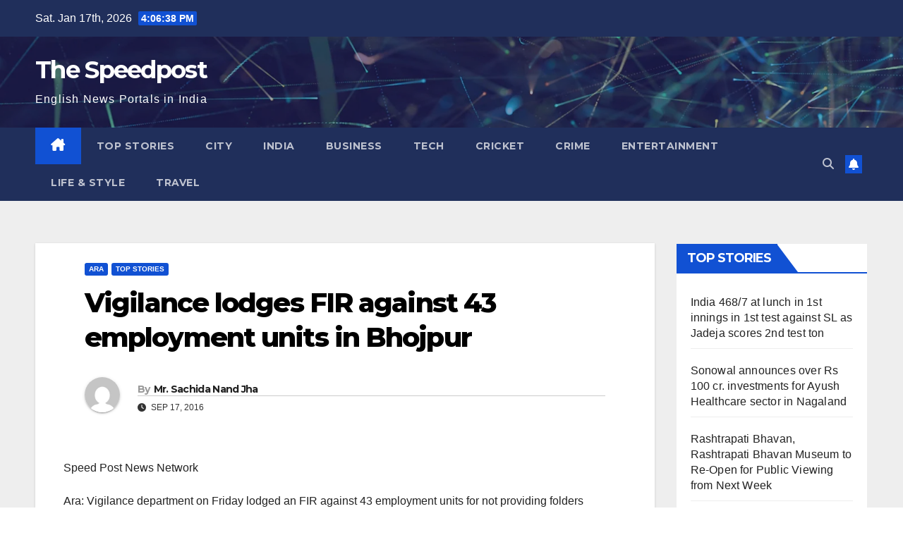

--- FILE ---
content_type: text/html; charset=UTF-8
request_url: https://thespeedpost.com/vigilance-ldges-fir-against-43-employment-units-in-bhojpur/
body_size: 16299
content:
<!DOCTYPE html>
<html lang="en-US">
<head>
<meta charset="UTF-8">
<meta name="viewport" content="width=device-width, initial-scale=1">
<link rel="profile" href="http://gmpg.org/xfn/11">
<title>Vigilance lodges FIR against 43 employment units in Bhojpur &#8211; The Speedpost</title>
<meta name='robots' content='max-image-preview:large' />
<link rel='dns-prefetch' href='//fonts.googleapis.com' />
<link rel="alternate" type="application/rss+xml" title="The Speedpost &raquo; Feed" href="https://thespeedpost.com/feed/" />
<link rel="alternate" type="application/rss+xml" title="The Speedpost &raquo; Comments Feed" href="https://thespeedpost.com/comments/feed/" />
<link rel="alternate" type="application/rss+xml" title="The Speedpost &raquo; Vigilance lodges FIR against 43 employment units in Bhojpur Comments Feed" href="https://thespeedpost.com/vigilance-ldges-fir-against-43-employment-units-in-bhojpur/feed/" />
<script>
window._wpemojiSettings = {"baseUrl":"https:\/\/s.w.org\/images\/core\/emoji\/15.0.3\/72x72\/","ext":".png","svgUrl":"https:\/\/s.w.org\/images\/core\/emoji\/15.0.3\/svg\/","svgExt":".svg","source":{"concatemoji":"https:\/\/thespeedpost.com\/wp-includes\/js\/wp-emoji-release.min.js?ver=6.6.4"}};
/*! This file is auto-generated */
!function(i,n){var o,s,e;function c(e){try{var t={supportTests:e,timestamp:(new Date).valueOf()};sessionStorage.setItem(o,JSON.stringify(t))}catch(e){}}function p(e,t,n){e.clearRect(0,0,e.canvas.width,e.canvas.height),e.fillText(t,0,0);var t=new Uint32Array(e.getImageData(0,0,e.canvas.width,e.canvas.height).data),r=(e.clearRect(0,0,e.canvas.width,e.canvas.height),e.fillText(n,0,0),new Uint32Array(e.getImageData(0,0,e.canvas.width,e.canvas.height).data));return t.every(function(e,t){return e===r[t]})}function u(e,t,n){switch(t){case"flag":return n(e,"\ud83c\udff3\ufe0f\u200d\u26a7\ufe0f","\ud83c\udff3\ufe0f\u200b\u26a7\ufe0f")?!1:!n(e,"\ud83c\uddfa\ud83c\uddf3","\ud83c\uddfa\u200b\ud83c\uddf3")&&!n(e,"\ud83c\udff4\udb40\udc67\udb40\udc62\udb40\udc65\udb40\udc6e\udb40\udc67\udb40\udc7f","\ud83c\udff4\u200b\udb40\udc67\u200b\udb40\udc62\u200b\udb40\udc65\u200b\udb40\udc6e\u200b\udb40\udc67\u200b\udb40\udc7f");case"emoji":return!n(e,"\ud83d\udc26\u200d\u2b1b","\ud83d\udc26\u200b\u2b1b")}return!1}function f(e,t,n){var r="undefined"!=typeof WorkerGlobalScope&&self instanceof WorkerGlobalScope?new OffscreenCanvas(300,150):i.createElement("canvas"),a=r.getContext("2d",{willReadFrequently:!0}),o=(a.textBaseline="top",a.font="600 32px Arial",{});return e.forEach(function(e){o[e]=t(a,e,n)}),o}function t(e){var t=i.createElement("script");t.src=e,t.defer=!0,i.head.appendChild(t)}"undefined"!=typeof Promise&&(o="wpEmojiSettingsSupports",s=["flag","emoji"],n.supports={everything:!0,everythingExceptFlag:!0},e=new Promise(function(e){i.addEventListener("DOMContentLoaded",e,{once:!0})}),new Promise(function(t){var n=function(){try{var e=JSON.parse(sessionStorage.getItem(o));if("object"==typeof e&&"number"==typeof e.timestamp&&(new Date).valueOf()<e.timestamp+604800&&"object"==typeof e.supportTests)return e.supportTests}catch(e){}return null}();if(!n){if("undefined"!=typeof Worker&&"undefined"!=typeof OffscreenCanvas&&"undefined"!=typeof URL&&URL.createObjectURL&&"undefined"!=typeof Blob)try{var e="postMessage("+f.toString()+"("+[JSON.stringify(s),u.toString(),p.toString()].join(",")+"));",r=new Blob([e],{type:"text/javascript"}),a=new Worker(URL.createObjectURL(r),{name:"wpTestEmojiSupports"});return void(a.onmessage=function(e){c(n=e.data),a.terminate(),t(n)})}catch(e){}c(n=f(s,u,p))}t(n)}).then(function(e){for(var t in e)n.supports[t]=e[t],n.supports.everything=n.supports.everything&&n.supports[t],"flag"!==t&&(n.supports.everythingExceptFlag=n.supports.everythingExceptFlag&&n.supports[t]);n.supports.everythingExceptFlag=n.supports.everythingExceptFlag&&!n.supports.flag,n.DOMReady=!1,n.readyCallback=function(){n.DOMReady=!0}}).then(function(){return e}).then(function(){var e;n.supports.everything||(n.readyCallback(),(e=n.source||{}).concatemoji?t(e.concatemoji):e.wpemoji&&e.twemoji&&(t(e.twemoji),t(e.wpemoji)))}))}((window,document),window._wpemojiSettings);
</script>
<style id='wp-emoji-styles-inline-css'>

	img.wp-smiley, img.emoji {
		display: inline !important;
		border: none !important;
		box-shadow: none !important;
		height: 1em !important;
		width: 1em !important;
		margin: 0 0.07em !important;
		vertical-align: -0.1em !important;
		background: none !important;
		padding: 0 !important;
	}
</style>
<link rel='stylesheet' id='wp-block-library-css' href='https://thespeedpost.com/wp-includes/css/dist/block-library/style.min.css?ver=6.6.4' media='all' />
<style id='classic-theme-styles-inline-css'>
/*! This file is auto-generated */
.wp-block-button__link{color:#fff;background-color:#32373c;border-radius:9999px;box-shadow:none;text-decoration:none;padding:calc(.667em + 2px) calc(1.333em + 2px);font-size:1.125em}.wp-block-file__button{background:#32373c;color:#fff;text-decoration:none}
</style>
<style id='global-styles-inline-css'>
:root{--wp--preset--aspect-ratio--square: 1;--wp--preset--aspect-ratio--4-3: 4/3;--wp--preset--aspect-ratio--3-4: 3/4;--wp--preset--aspect-ratio--3-2: 3/2;--wp--preset--aspect-ratio--2-3: 2/3;--wp--preset--aspect-ratio--16-9: 16/9;--wp--preset--aspect-ratio--9-16: 9/16;--wp--preset--color--black: #000000;--wp--preset--color--cyan-bluish-gray: #abb8c3;--wp--preset--color--white: #ffffff;--wp--preset--color--pale-pink: #f78da7;--wp--preset--color--vivid-red: #cf2e2e;--wp--preset--color--luminous-vivid-orange: #ff6900;--wp--preset--color--luminous-vivid-amber: #fcb900;--wp--preset--color--light-green-cyan: #7bdcb5;--wp--preset--color--vivid-green-cyan: #00d084;--wp--preset--color--pale-cyan-blue: #8ed1fc;--wp--preset--color--vivid-cyan-blue: #0693e3;--wp--preset--color--vivid-purple: #9b51e0;--wp--preset--gradient--vivid-cyan-blue-to-vivid-purple: linear-gradient(135deg,rgba(6,147,227,1) 0%,rgb(155,81,224) 100%);--wp--preset--gradient--light-green-cyan-to-vivid-green-cyan: linear-gradient(135deg,rgb(122,220,180) 0%,rgb(0,208,130) 100%);--wp--preset--gradient--luminous-vivid-amber-to-luminous-vivid-orange: linear-gradient(135deg,rgba(252,185,0,1) 0%,rgba(255,105,0,1) 100%);--wp--preset--gradient--luminous-vivid-orange-to-vivid-red: linear-gradient(135deg,rgba(255,105,0,1) 0%,rgb(207,46,46) 100%);--wp--preset--gradient--very-light-gray-to-cyan-bluish-gray: linear-gradient(135deg,rgb(238,238,238) 0%,rgb(169,184,195) 100%);--wp--preset--gradient--cool-to-warm-spectrum: linear-gradient(135deg,rgb(74,234,220) 0%,rgb(151,120,209) 20%,rgb(207,42,186) 40%,rgb(238,44,130) 60%,rgb(251,105,98) 80%,rgb(254,248,76) 100%);--wp--preset--gradient--blush-light-purple: linear-gradient(135deg,rgb(255,206,236) 0%,rgb(152,150,240) 100%);--wp--preset--gradient--blush-bordeaux: linear-gradient(135deg,rgb(254,205,165) 0%,rgb(254,45,45) 50%,rgb(107,0,62) 100%);--wp--preset--gradient--luminous-dusk: linear-gradient(135deg,rgb(255,203,112) 0%,rgb(199,81,192) 50%,rgb(65,88,208) 100%);--wp--preset--gradient--pale-ocean: linear-gradient(135deg,rgb(255,245,203) 0%,rgb(182,227,212) 50%,rgb(51,167,181) 100%);--wp--preset--gradient--electric-grass: linear-gradient(135deg,rgb(202,248,128) 0%,rgb(113,206,126) 100%);--wp--preset--gradient--midnight: linear-gradient(135deg,rgb(2,3,129) 0%,rgb(40,116,252) 100%);--wp--preset--font-size--small: 13px;--wp--preset--font-size--medium: 20px;--wp--preset--font-size--large: 36px;--wp--preset--font-size--x-large: 42px;--wp--preset--spacing--20: 0.44rem;--wp--preset--spacing--30: 0.67rem;--wp--preset--spacing--40: 1rem;--wp--preset--spacing--50: 1.5rem;--wp--preset--spacing--60: 2.25rem;--wp--preset--spacing--70: 3.38rem;--wp--preset--spacing--80: 5.06rem;--wp--preset--shadow--natural: 6px 6px 9px rgba(0, 0, 0, 0.2);--wp--preset--shadow--deep: 12px 12px 50px rgba(0, 0, 0, 0.4);--wp--preset--shadow--sharp: 6px 6px 0px rgba(0, 0, 0, 0.2);--wp--preset--shadow--outlined: 6px 6px 0px -3px rgba(255, 255, 255, 1), 6px 6px rgba(0, 0, 0, 1);--wp--preset--shadow--crisp: 6px 6px 0px rgba(0, 0, 0, 1);}:where(.is-layout-flex){gap: 0.5em;}:where(.is-layout-grid){gap: 0.5em;}body .is-layout-flex{display: flex;}.is-layout-flex{flex-wrap: wrap;align-items: center;}.is-layout-flex > :is(*, div){margin: 0;}body .is-layout-grid{display: grid;}.is-layout-grid > :is(*, div){margin: 0;}:where(.wp-block-columns.is-layout-flex){gap: 2em;}:where(.wp-block-columns.is-layout-grid){gap: 2em;}:where(.wp-block-post-template.is-layout-flex){gap: 1.25em;}:where(.wp-block-post-template.is-layout-grid){gap: 1.25em;}.has-black-color{color: var(--wp--preset--color--black) !important;}.has-cyan-bluish-gray-color{color: var(--wp--preset--color--cyan-bluish-gray) !important;}.has-white-color{color: var(--wp--preset--color--white) !important;}.has-pale-pink-color{color: var(--wp--preset--color--pale-pink) !important;}.has-vivid-red-color{color: var(--wp--preset--color--vivid-red) !important;}.has-luminous-vivid-orange-color{color: var(--wp--preset--color--luminous-vivid-orange) !important;}.has-luminous-vivid-amber-color{color: var(--wp--preset--color--luminous-vivid-amber) !important;}.has-light-green-cyan-color{color: var(--wp--preset--color--light-green-cyan) !important;}.has-vivid-green-cyan-color{color: var(--wp--preset--color--vivid-green-cyan) !important;}.has-pale-cyan-blue-color{color: var(--wp--preset--color--pale-cyan-blue) !important;}.has-vivid-cyan-blue-color{color: var(--wp--preset--color--vivid-cyan-blue) !important;}.has-vivid-purple-color{color: var(--wp--preset--color--vivid-purple) !important;}.has-black-background-color{background-color: var(--wp--preset--color--black) !important;}.has-cyan-bluish-gray-background-color{background-color: var(--wp--preset--color--cyan-bluish-gray) !important;}.has-white-background-color{background-color: var(--wp--preset--color--white) !important;}.has-pale-pink-background-color{background-color: var(--wp--preset--color--pale-pink) !important;}.has-vivid-red-background-color{background-color: var(--wp--preset--color--vivid-red) !important;}.has-luminous-vivid-orange-background-color{background-color: var(--wp--preset--color--luminous-vivid-orange) !important;}.has-luminous-vivid-amber-background-color{background-color: var(--wp--preset--color--luminous-vivid-amber) !important;}.has-light-green-cyan-background-color{background-color: var(--wp--preset--color--light-green-cyan) !important;}.has-vivid-green-cyan-background-color{background-color: var(--wp--preset--color--vivid-green-cyan) !important;}.has-pale-cyan-blue-background-color{background-color: var(--wp--preset--color--pale-cyan-blue) !important;}.has-vivid-cyan-blue-background-color{background-color: var(--wp--preset--color--vivid-cyan-blue) !important;}.has-vivid-purple-background-color{background-color: var(--wp--preset--color--vivid-purple) !important;}.has-black-border-color{border-color: var(--wp--preset--color--black) !important;}.has-cyan-bluish-gray-border-color{border-color: var(--wp--preset--color--cyan-bluish-gray) !important;}.has-white-border-color{border-color: var(--wp--preset--color--white) !important;}.has-pale-pink-border-color{border-color: var(--wp--preset--color--pale-pink) !important;}.has-vivid-red-border-color{border-color: var(--wp--preset--color--vivid-red) !important;}.has-luminous-vivid-orange-border-color{border-color: var(--wp--preset--color--luminous-vivid-orange) !important;}.has-luminous-vivid-amber-border-color{border-color: var(--wp--preset--color--luminous-vivid-amber) !important;}.has-light-green-cyan-border-color{border-color: var(--wp--preset--color--light-green-cyan) !important;}.has-vivid-green-cyan-border-color{border-color: var(--wp--preset--color--vivid-green-cyan) !important;}.has-pale-cyan-blue-border-color{border-color: var(--wp--preset--color--pale-cyan-blue) !important;}.has-vivid-cyan-blue-border-color{border-color: var(--wp--preset--color--vivid-cyan-blue) !important;}.has-vivid-purple-border-color{border-color: var(--wp--preset--color--vivid-purple) !important;}.has-vivid-cyan-blue-to-vivid-purple-gradient-background{background: var(--wp--preset--gradient--vivid-cyan-blue-to-vivid-purple) !important;}.has-light-green-cyan-to-vivid-green-cyan-gradient-background{background: var(--wp--preset--gradient--light-green-cyan-to-vivid-green-cyan) !important;}.has-luminous-vivid-amber-to-luminous-vivid-orange-gradient-background{background: var(--wp--preset--gradient--luminous-vivid-amber-to-luminous-vivid-orange) !important;}.has-luminous-vivid-orange-to-vivid-red-gradient-background{background: var(--wp--preset--gradient--luminous-vivid-orange-to-vivid-red) !important;}.has-very-light-gray-to-cyan-bluish-gray-gradient-background{background: var(--wp--preset--gradient--very-light-gray-to-cyan-bluish-gray) !important;}.has-cool-to-warm-spectrum-gradient-background{background: var(--wp--preset--gradient--cool-to-warm-spectrum) !important;}.has-blush-light-purple-gradient-background{background: var(--wp--preset--gradient--blush-light-purple) !important;}.has-blush-bordeaux-gradient-background{background: var(--wp--preset--gradient--blush-bordeaux) !important;}.has-luminous-dusk-gradient-background{background: var(--wp--preset--gradient--luminous-dusk) !important;}.has-pale-ocean-gradient-background{background: var(--wp--preset--gradient--pale-ocean) !important;}.has-electric-grass-gradient-background{background: var(--wp--preset--gradient--electric-grass) !important;}.has-midnight-gradient-background{background: var(--wp--preset--gradient--midnight) !important;}.has-small-font-size{font-size: var(--wp--preset--font-size--small) !important;}.has-medium-font-size{font-size: var(--wp--preset--font-size--medium) !important;}.has-large-font-size{font-size: var(--wp--preset--font-size--large) !important;}.has-x-large-font-size{font-size: var(--wp--preset--font-size--x-large) !important;}
:where(.wp-block-post-template.is-layout-flex){gap: 1.25em;}:where(.wp-block-post-template.is-layout-grid){gap: 1.25em;}
:where(.wp-block-columns.is-layout-flex){gap: 2em;}:where(.wp-block-columns.is-layout-grid){gap: 2em;}
:root :where(.wp-block-pullquote){font-size: 1.5em;line-height: 1.6;}
</style>
<link rel='stylesheet' id='newsup-fonts-css' href='//fonts.googleapis.com/css?family=Montserrat%3A400%2C500%2C700%2C800%7CWork%2BSans%3A300%2C400%2C500%2C600%2C700%2C800%2C900%26display%3Dswap&#038;subset=latin%2Clatin-ext' media='all' />
<link rel='stylesheet' id='bootstrap-css' href='https://thespeedpost.com/wp-content/themes/newsup/css/bootstrap.css?ver=6.6.4' media='all' />
<link rel='stylesheet' id='newsup-style-css' href='https://thespeedpost.com/wp-content/themes/newsup/style.css?ver=6.6.4' media='all' />
<link rel='stylesheet' id='newsup-default-css' href='https://thespeedpost.com/wp-content/themes/newsup/css/colors/default.css?ver=6.6.4' media='all' />
<link rel='stylesheet' id='font-awesome-5-all-css' href='https://thespeedpost.com/wp-content/themes/newsup/css/font-awesome/css/all.min.css?ver=6.6.4' media='all' />
<link rel='stylesheet' id='font-awesome-4-shim-css' href='https://thespeedpost.com/wp-content/themes/newsup/css/font-awesome/css/v4-shims.min.css?ver=6.6.4' media='all' />
<link rel='stylesheet' id='owl-carousel-css' href='https://thespeedpost.com/wp-content/themes/newsup/css/owl.carousel.css?ver=6.6.4' media='all' />
<link rel='stylesheet' id='smartmenus-css' href='https://thespeedpost.com/wp-content/themes/newsup/css/jquery.smartmenus.bootstrap.css?ver=6.6.4' media='all' />
<link rel='stylesheet' id='newsup-custom-css-css' href='https://thespeedpost.com/wp-content/themes/newsup/inc/ansar/customize/css/customizer.css?ver=1.0' media='all' />
<script src="https://thespeedpost.com/wp-includes/js/jquery/jquery.min.js?ver=3.7.1" id="jquery-core-js"></script>
<script src="https://thespeedpost.com/wp-includes/js/jquery/jquery-migrate.min.js?ver=3.4.1" id="jquery-migrate-js"></script>
<script src="https://thespeedpost.com/wp-content/themes/newsup/js/navigation.js?ver=6.6.4" id="newsup-navigation-js"></script>
<script src="https://thespeedpost.com/wp-content/themes/newsup/js/bootstrap.js?ver=6.6.4" id="bootstrap-js"></script>
<script src="https://thespeedpost.com/wp-content/themes/newsup/js/owl.carousel.min.js?ver=6.6.4" id="owl-carousel-min-js"></script>
<script src="https://thespeedpost.com/wp-content/themes/newsup/js/jquery.smartmenus.js?ver=6.6.4" id="smartmenus-js-js"></script>
<script src="https://thespeedpost.com/wp-content/themes/newsup/js/jquery.smartmenus.bootstrap.js?ver=6.6.4" id="bootstrap-smartmenus-js-js"></script>
<script src="https://thespeedpost.com/wp-content/themes/newsup/js/jquery.marquee.js?ver=6.6.4" id="newsup-marquee-js-js"></script>
<script src="https://thespeedpost.com/wp-content/themes/newsup/js/main.js?ver=6.6.4" id="newsup-main-js-js"></script>
<link rel="https://api.w.org/" href="https://thespeedpost.com/wp-json/" /><link rel="alternate" title="JSON" type="application/json" href="https://thespeedpost.com/wp-json/wp/v2/posts/5164" /><link rel="EditURI" type="application/rsd+xml" title="RSD" href="https://thespeedpost.com/xmlrpc.php?rsd" />
<meta name="generator" content="WordPress 6.6.4" />
<link rel="canonical" href="https://thespeedpost.com/vigilance-ldges-fir-against-43-employment-units-in-bhojpur/" />
<link rel='shortlink' href='https://thespeedpost.com/?p=5164' />
<link rel="alternate" title="oEmbed (JSON)" type="application/json+oembed" href="https://thespeedpost.com/wp-json/oembed/1.0/embed?url=https%3A%2F%2Fthespeedpost.com%2Fvigilance-ldges-fir-against-43-employment-units-in-bhojpur%2F" />
<link rel="alternate" title="oEmbed (XML)" type="text/xml+oembed" href="https://thespeedpost.com/wp-json/oembed/1.0/embed?url=https%3A%2F%2Fthespeedpost.com%2Fvigilance-ldges-fir-against-43-employment-units-in-bhojpur%2F&#038;format=xml" />
<link rel="pingback" href="https://thespeedpost.com/xmlrpc.php"><style type="text/css" id="custom-background-css">
    .wrapper { background-color: #eee; }
</style>
    <style type="text/css">
            body .site-title a,
        body .site-description {
            color: #fff;
        }

        .site-branding-text .site-title a {
                font-size: px;
            }

            @media only screen and (max-width: 640px) {
                .site-branding-text .site-title a {
                    font-size: 40px;

                }
            }

            @media only screen and (max-width: 375px) {
                .site-branding-text .site-title a {
                    font-size: 32px;

                }
            }

        </style>
    </head>
<body class="post-template-default single single-post postid-5164 single-format-standard wp-embed-responsive ta-hide-date-author-in-list" >
<div id="page" class="site">
<a class="skip-link screen-reader-text" href="#content">
Skip to content</a>
  <div class="wrapper" id="custom-background-css">
    <header class="mg-headwidget">
      <!--==================== TOP BAR ====================-->
      <div class="mg-head-detail hidden-xs">
    <div class="container-fluid">
        <div class="row align-items-center">
                        <div class="col-md-6 col-xs-12">
                <ul class="info-left">
                            <li>Sat. Jan 17th, 2026             <span  id="time" class="time"></span>
                    
        </li>
                    </ul>
            </div>
                        <div class="col-md-6 col-xs-12">
                <ul class="mg-social info-right">
                    
                                                                                                                         
                                    </ul>
            </div>
                    </div>
    </div>
</div>
      <div class="clearfix"></div>

      
      <div class="mg-nav-widget-area-back" style='background-image: url("https://thespeedpost.com/wp-content/themes/newsup/images/head-back.jpg" );'>
                <div class="overlay">
          <div class="inner"  style="background-color:rgba(32,47,91,0.4);" > 
              <div class="container-fluid">
                  <div class="mg-nav-widget-area">
                    <div class="row align-items-center">
                      <div class="col-md-3 text-center-xs">
                        <div class="navbar-header">
                          <div class="site-logo">
                                                      </div>
                          <div class="site-branding-text ">
                                                            <p class="site-title"> <a href="https://thespeedpost.com/" rel="home">The Speedpost</a></p>
                                                            <p class="site-description">English News Portals in India</p>
                          </div>    
                        </div>
                      </div>
                                          </div>
                  </div>
              </div>
          </div>
        </div>
      </div>
    <div class="mg-menu-full">
      <nav class="navbar navbar-expand-lg navbar-wp">
        <div class="container-fluid">
          <!-- Right nav -->
                    <div class="m-header align-items-center">
                                                <a class="mobilehomebtn" href="https://thespeedpost.com"><span class="fa-solid fa-house-chimney"></span></a>
                        <!-- navbar-toggle -->
                        <button class="navbar-toggler mx-auto" type="button" data-toggle="collapse" data-target="#navbar-wp" aria-controls="navbarSupportedContent" aria-expanded="false" aria-label="Toggle navigation">
                          <span class="burger">
                            <span class="burger-line"></span>
                            <span class="burger-line"></span>
                            <span class="burger-line"></span>
                          </span>
                        </button>
                        <!-- /navbar-toggle -->
                                                <div class="dropdown show mg-search-box pr-2">
                            <a class="dropdown-toggle msearch ml-auto" href="#" role="button" id="dropdownMenuLink" data-toggle="dropdown" aria-haspopup="true" aria-expanded="false">
                               <i class="fas fa-search"></i>
                            </a> 
                            <div class="dropdown-menu searchinner" aria-labelledby="dropdownMenuLink">
                                <form role="search" method="get" id="searchform" action="https://thespeedpost.com/">
  <div class="input-group">
    <input type="search" class="form-control" placeholder="Search" value="" name="s" />
    <span class="input-group-btn btn-default">
    <button type="submit" class="btn"> <i class="fas fa-search"></i> </button>
    </span> </div>
</form>                            </div>
                        </div>
                                              <a href="#"  target="_blank"   class="btn-bell btn-theme mx-2"><i class="fa fa-bell"></i></a>
                                            
                    </div>
                    <!-- /Right nav -->
         
          
                  <div class="collapse navbar-collapse" id="navbar-wp">
                    <div class="d-md-block">
                      <ul id="menu-top-menu" class="nav navbar-nav mr-auto "><li class="active home"><a class="homebtn" href="https://thespeedpost.com"><span class='fa-solid fa-house-chimney'></span></a></li><li id="menu-item-165" class="menu-item menu-item-type-taxonomy menu-item-object-category current-post-ancestor current-menu-parent current-post-parent menu-item-165"><a class="nav-link" title="Top Stories" href="https://thespeedpost.com/category/top-stories/">Top Stories</a></li>
<li id="menu-item-90996" class="menu-item menu-item-type-custom menu-item-object-custom menu-item-90996"><a class="nav-link" title="City" href="#">City</a></li>
<li id="menu-item-90997" class="menu-item menu-item-type-custom menu-item-object-custom menu-item-90997"><a class="nav-link" title="India" href="#">India</a></li>
<li id="menu-item-90991" class="menu-item menu-item-type-taxonomy menu-item-object-category menu-item-90991"><a class="nav-link" title="Business" href="https://thespeedpost.com/category/business/">Business</a></li>
<li id="menu-item-90992" class="menu-item menu-item-type-custom menu-item-object-custom menu-item-90992"><a class="nav-link" title="Tech" href="#">Tech</a></li>
<li id="menu-item-90993" class="menu-item menu-item-type-custom menu-item-object-custom menu-item-home menu-item-90993"><a class="nav-link" title="Cricket" href="https://thespeedpost.com/">Cricket</a></li>
<li id="menu-item-217" class="menu-item menu-item-type-taxonomy menu-item-object-category menu-item-217"><a class="nav-link" title="Crime" href="https://thespeedpost.com/category/crime/">Crime</a></li>
<li id="menu-item-91001" class="menu-item menu-item-type-taxonomy menu-item-object-category menu-item-91001"><a class="nav-link" title="Entertainment" href="https://thespeedpost.com/category/entertainment/">Entertainment</a></li>
<li id="menu-item-91002" class="menu-item menu-item-type-taxonomy menu-item-object-category menu-item-91002"><a class="nav-link" title="Life &amp; Style" href="https://thespeedpost.com/category/life-style/">Life &amp; Style</a></li>
<li id="menu-item-91003" class="menu-item menu-item-type-taxonomy menu-item-object-category menu-item-91003"><a class="nav-link" title="Travel" href="https://thespeedpost.com/category/travel/">Travel</a></li>
</ul>                    </div>      
                  </div>

                    <!-- Right nav -->
                    <div class="desk-header d-lg-flex pl-3 ml-auto my-2 my-lg-0 position-relative align-items-center">
                        <!-- /navbar-toggle -->
                                                <div class="dropdown show mg-search-box pr-2">
                            

                            <a class="dropdown-toggle msearch ml-auto" href="#" role="button" id="dropdownMenuLink" data-toggle="dropdown" aria-haspopup="true" aria-expanded="false">
                               <i class="fas fa-search"></i>
                            </a>

                            <div class="dropdown-menu searchinner" aria-labelledby="dropdownMenuLink">
                                <form role="search" method="get" id="searchform" action="https://thespeedpost.com/">
  <div class="input-group">
    <input type="search" class="form-control" placeholder="Search" value="" name="s" />
    <span class="input-group-btn btn-default">
    <button type="submit" class="btn"> <i class="fas fa-search"></i> </button>
    </span> </div>
</form>                            </div>
                        </div>
                                              <a href="#"  target="_blank"   class="btn-bell btn-theme mx-2"><i class="fa fa-bell"></i></a>
                                        </div>
                    <!-- /Right nav -->
          </div>
      </nav> <!-- /Navigation -->
    </div>
</header>
<div class="clearfix"></div> <!-- =========================
     Page Content Section      
============================== -->
<main id="content" class="single-class content">
  <!--container-->
    <div class="container-fluid">
      <!--row-->
        <div class="row">
                  <div class="col-lg-9 col-md-8">
                            <div class="mg-blog-post-box"> 
                <div class="mg-header">
                    <div class="mg-blog-category"><a class="newsup-categories category-color-1" href="https://thespeedpost.com/category/ara/" alt="View all posts in Ara"> 
                                 Ara
                             </a><a class="newsup-categories category-color-1" href="https://thespeedpost.com/category/top-stories/" alt="View all posts in Top Stories"> 
                                 Top Stories
                             </a></div>                    <h1 class="title single"> <a title="Permalink to: Vigilance lodges FIR against 43 employment units in Bhojpur">
                        Vigilance lodges FIR against 43 employment units in Bhojpur</a>
                    </h1>
                                        <div class="media mg-info-author-block"> 
                                                <a class="mg-author-pic" href="https://thespeedpost.com/author/tsp-admin/"> <img alt='' src='https://secure.gravatar.com/avatar/de69dd40afe19a270bf4668d6bf97257?s=150&#038;d=mm&#038;r=g' srcset='https://secure.gravatar.com/avatar/de69dd40afe19a270bf4668d6bf97257?s=300&#038;d=mm&#038;r=g 2x' class='avatar avatar-150 photo' height='150' width='150' decoding='async'/> </a>
                                                <div class="media-body">
                                                    <h4 class="media-heading"><span>By</span><a href="https://thespeedpost.com/author/tsp-admin/">Mr. Sachida Nand Jha</a></h4>
                                                    <span class="mg-blog-date"><i class="fas fa-clock"></i> 
                                Sep 17, 2016                            </span>
                                                </div>
                    </div>
                                    </div>
                                <article class="page-content-single small single">
                    <p>Speed Post News Network</p>
<p>Ara: Vigilance department on Friday lodged an FIR against 43 employment units for not providing folders containing certificates of contract teachers and also directed the Block Education Officers (BEOs) and Block Development Officers (BDOs) to lodge FIRs against the rest 44 employment units for the same reason. The Vigilance team is inquiring into the certificates of contract teachers in Bhojpur district but at least 87 employment units have not provided it 2,700 folders containing certificates of the contract teachers.</p>
<p>The vigilance team had given ultimatum to all these units to submit all the folders by September 10, 2016, but 87 employment units did not submit 2,700 folders hence the vigilance team took the stern action. The degrees and certificates of about 2,000 contract teachers are under scanner and their services might be terminated any time as a number of anomalies were found in their certificates.</p>
                     <script>
    function pinIt()
    {
      var e = document.createElement('script');
      e.setAttribute('type','text/javascript');
      e.setAttribute('charset','UTF-8');
      e.setAttribute('src','https://assets.pinterest.com/js/pinmarklet.js?r='+Math.random()*99999999);
      document.body.appendChild(e);
    }
    </script>
                     <div class="post-share">
                          <div class="post-share-icons cf">
                           
                              <a href="https://www.facebook.com/sharer.php?u=https%3A%2F%2Fthespeedpost.com%2Fvigilance-ldges-fir-against-43-employment-units-in-bhojpur%2F" class="link facebook" target="_blank" >
                                <i class="fab fa-facebook"></i></a>
                            
            
                              <a href="http://twitter.com/share?url=https%3A%2F%2Fthespeedpost.com%2Fvigilance-ldges-fir-against-43-employment-units-in-bhojpur%2F&#038;text=Vigilance%20lodges%20FIR%20against%2043%20employment%20units%20in%20Bhojpur" class="link x-twitter" target="_blank">
                                <i class="fa-brands fa-x-twitter"></i></a>
            
                              <a href="mailto:?subject=Vigilance%20lodges%20FIR%20against%2043%20employment%20units%20in%20Bhojpur&#038;body=https%3A%2F%2Fthespeedpost.com%2Fvigilance-ldges-fir-against-43-employment-units-in-bhojpur%2F" class="link email" target="_blank" >
                                <i class="fas fa-envelope"></i></a>


                              <a href="https://www.linkedin.com/sharing/share-offsite/?url=https%3A%2F%2Fthespeedpost.com%2Fvigilance-ldges-fir-against-43-employment-units-in-bhojpur%2F&#038;title=Vigilance%20lodges%20FIR%20against%2043%20employment%20units%20in%20Bhojpur" class="link linkedin" target="_blank" >
                                <i class="fab fa-linkedin"></i></a>

                             <a href="https://telegram.me/share/url?url=https%3A%2F%2Fthespeedpost.com%2Fvigilance-ldges-fir-against-43-employment-units-in-bhojpur%2F&#038;text&#038;title=Vigilance%20lodges%20FIR%20against%2043%20employment%20units%20in%20Bhojpur" class="link telegram" target="_blank" >
                                <i class="fab fa-telegram"></i></a>

                              <a href="javascript:pinIt();" class="link pinterest"><i class="fab fa-pinterest"></i></a>

                              <a class="print-r" href="javascript:window.print()"> <i class="fas fa-print"></i></a>  
                          </div>
                    </div>

                    <div class="clearfix mb-3"></div>
                    
	<nav class="navigation post-navigation" aria-label="Posts">
		<h2 class="screen-reader-text">Post navigation</h2>
		<div class="nav-links"><div class="nav-previous"><a href="https://thespeedpost.com/93-bottles-of-imfl-seized-in-bhojpur/" rel="prev">93 bottles of IMFL seized in Bhojpur <div class="fa fa-angle-double-right"></div><span></span></a></div><div class="nav-next"><a href="https://thespeedpost.com/rohtas-police-destroy-72-stone-crushing-machines-five-arrested/" rel="next"><div class="fa fa-angle-double-left"></div><span></span> Rohtas police destroy 72 stone crushing machines, five arrested</a></div></div>
	</nav>                                  </article>
            </div>
                    <div class="media mg-info-author-block">
            <a class="mg-author-pic" href="https://thespeedpost.com/author/tsp-admin/"><img alt='' src='https://secure.gravatar.com/avatar/de69dd40afe19a270bf4668d6bf97257?s=150&#038;d=mm&#038;r=g' srcset='https://secure.gravatar.com/avatar/de69dd40afe19a270bf4668d6bf97257?s=300&#038;d=mm&#038;r=g 2x' class='avatar avatar-150 photo' height='150' width='150' loading='lazy' decoding='async'/></a>
                <div class="media-body">
                  <h4 class="media-heading">By <a href ="https://thespeedpost.com/author/tsp-admin/">Mr. Sachida Nand Jha</a></h4>
                  <p></p>
                </div>
            </div>
                <div class="mg-featured-slider p-3 mb-4">
            <!--Start mg-realated-slider -->
            <!-- mg-sec-title -->
            <div class="mg-sec-title">
                <h4>Related Post</h4>
            </div>
            <!-- // mg-sec-title -->
            <div class="row">
                <!-- featured_post -->
                                    <!-- blog -->
                    <div class="col-md-4">
                        <div class="mg-blog-post-3 minh back-img mb-md-0 mb-2" 
                        >
                            <div class="mg-blog-inner">
                                <div class="mg-blog-category"><a class="newsup-categories category-color-1" href="https://thespeedpost.com/category/sports/" alt="View all posts in sports"> 
                                 sports
                             </a><a class="newsup-categories category-color-1" href="https://thespeedpost.com/category/top-stories/" alt="View all posts in Top Stories"> 
                                 Top Stories
                             </a></div>                                <h4 class="title"> <a href="https://thespeedpost.com/india-468-7-at-lunch-in-1st-innings-in-1st-test-against-sl-as-jadeja-scores-2nd-test-ton/" title="Permalink to: India 468/7 at lunch in 1st innings in 1st test against SL as Jadeja scores 2nd test ton">
                                  India 468/7 at lunch in 1st innings in 1st test against SL as Jadeja scores 2nd test ton</a>
                                 </h4>
                                <div class="mg-blog-meta"> 
                                                                        <span class="mg-blog-date">
                                        <i class="fas fa-clock"></i>
                                        Mar 5, 2022                                    </span>
                                            <a class="auth" href="https://thespeedpost.com/author/tsp-admin/">
            <i class="fas fa-user-circle"></i>Mr. Sachida Nand Jha        </a>
     
                                </div>   
                            </div>
                        </div>
                    </div>
                    <!-- blog -->
                                        <!-- blog -->
                    <div class="col-md-4">
                        <div class="mg-blog-post-3 minh back-img mb-md-0 mb-2" 
                                                style="background-image: url('https://thespeedpost.com/wp-content/uploads/2022/03/Union-Minister-Sonowal-Nagaland-Mar.4.jpg');" >
                            <div class="mg-blog-inner">
                                <div class="mg-blog-category"><a class="newsup-categories category-color-1" href="https://thespeedpost.com/category/ayush/" alt="View all posts in ayush"> 
                                 ayush
                             </a><a class="newsup-categories category-color-1" href="https://thespeedpost.com/category/top-stories/" alt="View all posts in Top Stories"> 
                                 Top Stories
                             </a></div>                                <h4 class="title"> <a href="https://thespeedpost.com/sonowal-announces-over-rs-100-cr-investments-for-ayush-healthcare-sector-in-nagaland/" title="Permalink to: Sonowal announces over Rs 100 cr. investments for Ayush Healthcare sector in Nagaland">
                                  Sonowal announces over Rs 100 cr. investments for Ayush Healthcare sector in Nagaland</a>
                                 </h4>
                                <div class="mg-blog-meta"> 
                                                                        <span class="mg-blog-date">
                                        <i class="fas fa-clock"></i>
                                        Mar 4, 2022                                    </span>
                                            <a class="auth" href="https://thespeedpost.com/author/tsp-admin/">
            <i class="fas fa-user-circle"></i>Mr. Sachida Nand Jha        </a>
     
                                </div>   
                            </div>
                        </div>
                    </div>
                    <!-- blog -->
                                        <!-- blog -->
                    <div class="col-md-4">
                        <div class="mg-blog-post-3 minh back-img mb-md-0 mb-2" 
                        >
                            <div class="mg-blog-inner">
                                <div class="mg-blog-category"><a class="newsup-categories category-color-1" href="https://thespeedpost.com/category/prez/" alt="View all posts in Prez"> 
                                 Prez
                             </a><a class="newsup-categories category-color-1" href="https://thespeedpost.com/category/top-stories/" alt="View all posts in Top Stories"> 
                                 Top Stories
                             </a></div>                                <h4 class="title"> <a href="https://thespeedpost.com/rashtrapati-bhavan-rashtrapati-bhavan-museum-to-re-open-for-public-viewing-from-next-week/" title="Permalink to: Rashtrapati Bhavan, Rashtrapati Bhavan Museum to Re-Open for Public Viewing from Next Week">
                                  Rashtrapati Bhavan, Rashtrapati Bhavan Museum to Re-Open for Public Viewing from Next Week</a>
                                 </h4>
                                <div class="mg-blog-meta"> 
                                                                        <span class="mg-blog-date">
                                        <i class="fas fa-clock"></i>
                                        Mar 4, 2022                                    </span>
                                            <a class="auth" href="https://thespeedpost.com/author/tsp-admin/">
            <i class="fas fa-user-circle"></i>Mr. Sachida Nand Jha        </a>
     
                                </div>   
                            </div>
                        </div>
                    </div>
                    <!-- blog -->
                                </div> 
        </div>
        <!--End mg-realated-slider -->
        <div id="comments" class="comments-area mg-card-box padding-20 mb-md-0 mb-4">

			<div class="mg-heading-bor-bt">
		<h5 class="comments-title">
			6 thoughts on &ldquo;Vigilance lodges FIR against 43 employment units in Bhojpur&rdquo;		</h5>
		</div>

		
		<ol class="comment-list">
					<li id="comment-650750" class="trackback even thread-even depth-1">
			<article id="div-comment-650750" class="comment-body">
				<footer class="comment-meta">
					<div class="comment-author vcard">
												<b class="fn"><a href="https://stealthex.io/" class="url" rel="ugc external nofollow">https://stealthex.io</a></b> <span class="says">says:</span>					</div><!-- .comment-author -->

					<div class="comment-metadata">
						<a href="https://thespeedpost.com/vigilance-ldges-fir-against-43-employment-units-in-bhojpur/#comment-650750"><time datetime="2024-09-12T19:25:18+00:00">September 12, 2024 at 7:25 pm</time></a>					</div><!-- .comment-metadata -->

									</footer><!-- .comment-meta -->

				<div class="comment-content">
					<p><strong>&#8230; [Trackback]</strong></p>
<p>[&#8230;] Information on that Topic: thespeedpost.com/vigilance-ldges-fir-against-43-employment-units-in-bhojpur/ [&#8230;]</p>
				</div><!-- .comment-content -->

							</article><!-- .comment-body -->
		</li><!-- #comment-## -->
		<li id="comment-732396" class="trackback odd alt thread-odd thread-alt depth-1">
			<article id="div-comment-732396" class="comment-body">
				<footer class="comment-meta">
					<div class="comment-author vcard">
												<b class="fn"><a href="https://www.dtrcardetailing.nl/" class="url" rel="ugc external nofollow">car detailing</a></b> <span class="says">says:</span>					</div><!-- .comment-author -->

					<div class="comment-metadata">
						<a href="https://thespeedpost.com/vigilance-ldges-fir-against-43-employment-units-in-bhojpur/#comment-732396"><time datetime="2024-10-11T10:51:30+00:00">October 11, 2024 at 10:51 am</time></a>					</div><!-- .comment-metadata -->

									</footer><!-- .comment-meta -->

				<div class="comment-content">
					<p><strong>&#8230; [Trackback]</strong></p>
<p>[&#8230;] Read More on that Topic: thespeedpost.com/vigilance-ldges-fir-against-43-employment-units-in-bhojpur/ [&#8230;]</p>
				</div><!-- .comment-content -->

							</article><!-- .comment-body -->
		</li><!-- #comment-## -->
		<li id="comment-910699" class="trackback even thread-even depth-1">
			<article id="div-comment-910699" class="comment-body">
				<footer class="comment-meta">
					<div class="comment-author vcard">
												<b class="fn"><a href="https://www.sevinkmolen.nl/" class="url" rel="ugc external nofollow">Sevink Molen</a></b> <span class="says">says:</span>					</div><!-- .comment-author -->

					<div class="comment-metadata">
						<a href="https://thespeedpost.com/vigilance-ldges-fir-against-43-employment-units-in-bhojpur/#comment-910699"><time datetime="2024-12-04T02:25:39+00:00">December 4, 2024 at 2:25 am</time></a>					</div><!-- .comment-metadata -->

									</footer><!-- .comment-meta -->

				<div class="comment-content">
					<p><strong>&#8230; [Trackback]</strong></p>
<p>[&#8230;] Read More Information here on that Topic: thespeedpost.com/vigilance-ldges-fir-against-43-employment-units-in-bhojpur/ [&#8230;]</p>
				</div><!-- .comment-content -->

							</article><!-- .comment-body -->
		</li><!-- #comment-## -->
		<li id="comment-1149431" class="trackback odd alt thread-odd thread-alt depth-1">
			<article id="div-comment-1149431" class="comment-body">
				<footer class="comment-meta">
					<div class="comment-author vcard">
												<b class="fn"><a href="https://portaltele.com.ua/news/technology/1-14.html" class="url" rel="ugc external nofollow">mines game download</a></b> <span class="says">says:</span>					</div><!-- .comment-author -->

					<div class="comment-metadata">
						<a href="https://thespeedpost.com/vigilance-ldges-fir-against-43-employment-units-in-bhojpur/#comment-1149431"><time datetime="2025-03-28T20:00:45+00:00">March 28, 2025 at 8:00 pm</time></a>					</div><!-- .comment-metadata -->

									</footer><!-- .comment-meta -->

				<div class="comment-content">
					<p><strong>&#8230; [Trackback]</strong></p>
<p>[&#8230;] Find More to that Topic: thespeedpost.com/vigilance-ldges-fir-against-43-employment-units-in-bhojpur/ [&#8230;]</p>
				</div><!-- .comment-content -->

							</article><!-- .comment-body -->
		</li><!-- #comment-## -->
		<li id="comment-1156139" class="trackback even thread-even depth-1">
			<article id="div-comment-1156139" class="comment-body">
				<footer class="comment-meta">
					<div class="comment-author vcard">
												<b class="fn"><a href="https://www.seobanda.com/" class="url" rel="ugc external nofollow">poor quality</a></b> <span class="says">says:</span>					</div><!-- .comment-author -->

					<div class="comment-metadata">
						<a href="https://thespeedpost.com/vigilance-ldges-fir-against-43-employment-units-in-bhojpur/#comment-1156139"><time datetime="2025-04-01T08:14:27+00:00">April 1, 2025 at 8:14 am</time></a>					</div><!-- .comment-metadata -->

									</footer><!-- .comment-meta -->

				<div class="comment-content">
					<p><strong>&#8230; [Trackback]</strong></p>
<p>[&#8230;] Read More here to that Topic: thespeedpost.com/vigilance-ldges-fir-against-43-employment-units-in-bhojpur/ [&#8230;]</p>
				</div><!-- .comment-content -->

							</article><!-- .comment-body -->
		</li><!-- #comment-## -->
		<li id="comment-1350682" class="trackback odd alt thread-odd thread-alt depth-1">
			<article id="div-comment-1350682" class="comment-body">
				<footer class="comment-meta">
					<div class="comment-author vcard">
												<b class="fn"><a href="https://www.aisfibreth.com/" class="url" rel="ugc external nofollow">เน็ต บ้าน ais</a></b> <span class="says">says:</span>					</div><!-- .comment-author -->

					<div class="comment-metadata">
						<a href="https://thespeedpost.com/vigilance-ldges-fir-against-43-employment-units-in-bhojpur/#comment-1350682"><time datetime="2025-07-04T05:38:32+00:00">July 4, 2025 at 5:38 am</time></a>					</div><!-- .comment-metadata -->

									</footer><!-- .comment-meta -->

				<div class="comment-content">
					<p><strong>&#8230; [Trackback]</strong></p>
<p>[&#8230;] Find More here on that Topic: thespeedpost.com/vigilance-ldges-fir-against-43-employment-units-in-bhojpur/ [&#8230;]</p>
				</div><!-- .comment-content -->

							</article><!-- .comment-body -->
		</li><!-- #comment-## -->
		</ol><!-- .comment-list -->

			<div id="respond" class="comment-respond">
		<h3 id="reply-title" class="comment-reply-title">Leave a Reply</h3><form action="https://thespeedpost.com/wp-comments-post.php" method="post" id="commentform" class="comment-form" novalidate><p class="comment-notes"><span id="email-notes">Your email address will not be published.</span> <span class="required-field-message">Required fields are marked <span class="required">*</span></span></p><p class="comment-form-comment"><label for="comment">Comment <span class="required">*</span></label> <textarea id="comment" name="comment" cols="45" rows="8" maxlength="65525" required></textarea></p><p class="comment-form-author"><label for="author">Name</label> <input id="author" name="author" type="text" value="" size="30" maxlength="245" autocomplete="name" /></p>
<p class="comment-form-email"><label for="email">Email</label> <input id="email" name="email" type="email" value="" size="30" maxlength="100" aria-describedby="email-notes" autocomplete="email" /></p>
<p class="comment-form-url"><label for="url">Website</label> <input id="url" name="url" type="url" value="" size="30" maxlength="200" autocomplete="url" /></p>
<p class="form-submit"><input name="submit" type="submit" id="submit" class="submit" value="Post Comment" /> <input type='hidden' name='comment_post_ID' value='5164' id='comment_post_ID' />
<input type='hidden' name='comment_parent' id='comment_parent' value='0' />
</p><p style="display: none !important;" class="akismet-fields-container" data-prefix="ak_"><label>&#916;<textarea name="ak_hp_textarea" cols="45" rows="8" maxlength="100"></textarea></label><input type="hidden" id="ak_js_1" name="ak_js" value="206"/><script>document.getElementById( "ak_js_1" ).setAttribute( "value", ( new Date() ).getTime() );</script></p></form>	</div><!-- #respond -->
	</div><!-- #comments -->        </div>
        <aside class="col-lg-3 col-md-4">
                
<aside id="secondary" class="widget-area" role="complementary">
	<div id="sidebar-right" class="mg-sidebar">
		
		<div id="recent-posts-3" class="mg-widget widget_recent_entries">
		<div class="mg-wid-title"><h6 class="wtitle">Top Stories</h6></div>
		<ul>
											<li>
					<a href="https://thespeedpost.com/india-468-7-at-lunch-in-1st-innings-in-1st-test-against-sl-as-jadeja-scores-2nd-test-ton/">India 468/7 at lunch in 1st innings in 1st test against SL as Jadeja scores 2nd test ton</a>
									</li>
											<li>
					<a href="https://thespeedpost.com/sonowal-announces-over-rs-100-cr-investments-for-ayush-healthcare-sector-in-nagaland/">Sonowal announces over Rs 100 cr. investments for Ayush Healthcare sector in Nagaland</a>
									</li>
											<li>
					<a href="https://thespeedpost.com/rashtrapati-bhavan-rashtrapati-bhavan-museum-to-re-open-for-public-viewing-from-next-week/">Rashtrapati Bhavan, Rashtrapati Bhavan Museum to Re-Open for Public Viewing from Next Week</a>
									</li>
											<li>
					<a href="https://thespeedpost.com/pm-modi-condoles-passing-away-of-former-indian-army-chief-general-s-f-rodrigues/">PM Modi condoles passing away of former Indian Army Chief General S F Rodrigues</a>
									</li>
											<li>
					<a href="https://thespeedpost.com/pak-score-245-1-in-1st-innings-in-1st-test-against-australia-imam-unbeaten-on-132/">Pak. score 245/1 in 1st innings in 1st test against Australia, Imam unbeaten on 132</a>
									</li>
					</ul>

		</div><div id="text-7" class="mg-widget widget_text"><div class="mg-wid-title"><h6 class="wtitle">ADVERTISEMENT</h6></div>			<div class="textwidget">For  advertisement Contact :0612-2263167
                                              9334103239</div>
		</div><div id="text-4" class="mg-widget widget_text"><div class="mg-wid-title"><h6 class="wtitle">IMPORTANT LINKS</h6></div>			<div class="textwidget"><div style="color:##DA0005;float:left;">

<ul>
<li style="border-bottom:solid 1px #f52828;width:100%" class="navmenu"><a href="https://thespeedpost.com/about-us">About us</a></li>
<li style="border-bottom:solid 1px #f52828;width:100%" class="navmenu"><a href="https://thespeedpost.com/privacy-policy">Privacy policy</a></li>
<li style="border-bottom:solid 1px #f52828;width:100%" class="navmenu"><a href="https://thespeedpost.com/newsletter">News letter<a/></li>
<li style="border-bottom:solid 1px #f52828;width:100%" class="navmenu"><a href="https://thespeedpost.com/sitemap">Sitemap</a></li>
</ul>
</div>

<div style="color:#fff; margin-left:120px;float:left;margin-top:-136px;">

</div></div>
		</div>	</div>
</aside><!-- #secondary -->
        </aside>
        </div>
      <!--row-->
    </div>
  <!--container-->
</main>
    <div class="container-fluid mr-bot40 mg-posts-sec-inner">
        <div class="missed-inner">
            <div class="row">
                                <div class="col-md-12">
                    <div class="mg-sec-title">
                        <!-- mg-sec-title -->
                        <h4>You missed</h4>
                    </div>
                </div>
                                <!--col-md-3-->
                <div class="col-lg-3 col-sm-6 pulse animated">
                    <div class="mg-blog-post-3 minh back-img mb-lg-0" >
                        <a class="link-div" href="https://thespeedpost.com/india-468-7-at-lunch-in-1st-innings-in-1st-test-against-sl-as-jadeja-scores-2nd-test-ton/"></a>
                        <div class="mg-blog-inner">
                        <div class="mg-blog-category"><a class="newsup-categories category-color-1" href="https://thespeedpost.com/category/sports/" alt="View all posts in sports"> 
                                 sports
                             </a><a class="newsup-categories category-color-1" href="https://thespeedpost.com/category/top-stories/" alt="View all posts in Top Stories"> 
                                 Top Stories
                             </a></div> 
                        <h4 class="title"> <a href="https://thespeedpost.com/india-468-7-at-lunch-in-1st-innings-in-1st-test-against-sl-as-jadeja-scores-2nd-test-ton/" title="Permalink to: India 468/7 at lunch in 1st innings in 1st test against SL as Jadeja scores 2nd test ton"> India 468/7 at lunch in 1st innings in 1st test against SL as Jadeja scores 2nd test ton</a> </h4>
                                    <div class="mg-blog-meta"> 
                <span class="mg-blog-date"><i class="fas fa-clock"></i>
            <a href="https://thespeedpost.com/2022/03/">
                March 5, 2022            </a>
        </span>
            <a class="auth" href="https://thespeedpost.com/author/tsp-admin/">
            <i class="fas fa-user-circle"></i>Mr. Sachida Nand Jha        </a>
        </div> 
                        </div>
                    </div>
                </div>
                <!--/col-md-3-->
                                <!--col-md-3-->
                <div class="col-lg-3 col-sm-6 pulse animated">
                    <div class="mg-blog-post-3 minh back-img mb-lg-0"  style="background-image: url('https://thespeedpost.com/wp-content/uploads/2022/03/Union-Minister-Sonowal-Nagaland-Mar.4.jpg');" >
                        <a class="link-div" href="https://thespeedpost.com/sonowal-announces-over-rs-100-cr-investments-for-ayush-healthcare-sector-in-nagaland/"></a>
                        <div class="mg-blog-inner">
                        <div class="mg-blog-category"><a class="newsup-categories category-color-1" href="https://thespeedpost.com/category/ayush/" alt="View all posts in ayush"> 
                                 ayush
                             </a><a class="newsup-categories category-color-1" href="https://thespeedpost.com/category/top-stories/" alt="View all posts in Top Stories"> 
                                 Top Stories
                             </a></div> 
                        <h4 class="title"> <a href="https://thespeedpost.com/sonowal-announces-over-rs-100-cr-investments-for-ayush-healthcare-sector-in-nagaland/" title="Permalink to: Sonowal announces over Rs 100 cr. investments for Ayush Healthcare sector in Nagaland"> Sonowal announces over Rs 100 cr. investments for Ayush Healthcare sector in Nagaland</a> </h4>
                                    <div class="mg-blog-meta"> 
                <span class="mg-blog-date"><i class="fas fa-clock"></i>
            <a href="https://thespeedpost.com/2022/03/">
                March 4, 2022            </a>
        </span>
            <a class="auth" href="https://thespeedpost.com/author/tsp-admin/">
            <i class="fas fa-user-circle"></i>Mr. Sachida Nand Jha        </a>
        </div> 
                        </div>
                    </div>
                </div>
                <!--/col-md-3-->
                                <!--col-md-3-->
                <div class="col-lg-3 col-sm-6 pulse animated">
                    <div class="mg-blog-post-3 minh back-img mb-lg-0" >
                        <a class="link-div" href="https://thespeedpost.com/rashtrapati-bhavan-rashtrapati-bhavan-museum-to-re-open-for-public-viewing-from-next-week/"></a>
                        <div class="mg-blog-inner">
                        <div class="mg-blog-category"><a class="newsup-categories category-color-1" href="https://thespeedpost.com/category/prez/" alt="View all posts in Prez"> 
                                 Prez
                             </a><a class="newsup-categories category-color-1" href="https://thespeedpost.com/category/top-stories/" alt="View all posts in Top Stories"> 
                                 Top Stories
                             </a></div> 
                        <h4 class="title"> <a href="https://thespeedpost.com/rashtrapati-bhavan-rashtrapati-bhavan-museum-to-re-open-for-public-viewing-from-next-week/" title="Permalink to: Rashtrapati Bhavan, Rashtrapati Bhavan Museum to Re-Open for Public Viewing from Next Week"> Rashtrapati Bhavan, Rashtrapati Bhavan Museum to Re-Open for Public Viewing from Next Week</a> </h4>
                                    <div class="mg-blog-meta"> 
                <span class="mg-blog-date"><i class="fas fa-clock"></i>
            <a href="https://thespeedpost.com/2022/03/">
                March 4, 2022            </a>
        </span>
            <a class="auth" href="https://thespeedpost.com/author/tsp-admin/">
            <i class="fas fa-user-circle"></i>Mr. Sachida Nand Jha        </a>
        </div> 
                        </div>
                    </div>
                </div>
                <!--/col-md-3-->
                                <!--col-md-3-->
                <div class="col-lg-3 col-sm-6 pulse animated">
                    <div class="mg-blog-post-3 minh back-img mb-lg-0" >
                        <a class="link-div" href="https://thespeedpost.com/pm-modi-condoles-passing-away-of-former-indian-army-chief-general-s-f-rodrigues/"></a>
                        <div class="mg-blog-inner">
                        <div class="mg-blog-category"><a class="newsup-categories category-color-1" href="https://thespeedpost.com/category/pm/" alt="View all posts in PM"> 
                                 PM
                             </a><a class="newsup-categories category-color-1" href="https://thespeedpost.com/category/top-stories/" alt="View all posts in Top Stories"> 
                                 Top Stories
                             </a></div> 
                        <h4 class="title"> <a href="https://thespeedpost.com/pm-modi-condoles-passing-away-of-former-indian-army-chief-general-s-f-rodrigues/" title="Permalink to: PM Modi condoles passing away of former Indian Army Chief General S F Rodrigues"> PM Modi condoles passing away of former Indian Army Chief General S F Rodrigues</a> </h4>
                                    <div class="mg-blog-meta"> 
                <span class="mg-blog-date"><i class="fas fa-clock"></i>
            <a href="https://thespeedpost.com/2022/03/">
                March 4, 2022            </a>
        </span>
            <a class="auth" href="https://thespeedpost.com/author/tsp-admin/">
            <i class="fas fa-user-circle"></i>Mr. Sachida Nand Jha        </a>
        </div> 
                        </div>
                    </div>
                </div>
                <!--/col-md-3-->
                            </div>
        </div>
    </div>
<!--==================== FOOTER AREA ====================-->
<footer> 
    <div class="overlay" style="background-color: ;">
        <!--Start mg-footer-widget-area-->
                <!--End mg-footer-widget-area-->
        <!--Start mg-footer-widget-area-->
        <div class="mg-footer-bottom-area">
            <div class="container-fluid">
                            <div class="row align-items-center">
                    <!--col-md-4-->
                    <div class="col-md-6">
                        <div class="site-logo">
                                                    </div>
                                                <div class="site-branding-text">
                            <p class="site-title-footer"> <a href="https://thespeedpost.com/" rel="home">The Speedpost</a></p>
                            <p class="site-description-footer">English News Portals in India</p>
                        </div>
                                            </div>
                    
                        <div class="col-md-6 text-right text-xs">
                            <ul class="mg-social">
                                                            </ul>
                        </div>
                        <!--/col-md-4-->  
                     
                </div>
                <!--/row-->
            </div>
            <!--/container-->
        </div>
        <!--End mg-footer-widget-area-->
        <div class="mg-footer-copyright">
            <div class="container-fluid">
                <div class="row">
                                        <div class="col-md-6 text-xs">
                                            <p>
                        <a href="https://wordpress.org/">
                        Proudly powered by WordPress                        </a>
                        <span class="sep"> | </span>
                        Theme: Newsup by <a href="https://themeansar.com/" rel="designer">Themeansar</a>.                        </p>
                    </div>
                                                    <div class="col-md-6 text-md-right text-xs">
                                <ul class="info-right"><li class="nav-item menu-item "><a class="nav-link " href="https://thespeedpost.com/" title="Home">Home</a></li><li class="nav-item menu-item page_item dropdown page-item-203"><a class="nav-link" href="https://thespeedpost.com/contact-us/">Contact us</a></li><li class="nav-item menu-item page_item dropdown page-item-88922"><a class="nav-link" href="https://thespeedpost.com/homepage/">Homepage</a></li></ul>
                            </div>
                                            </div>
                </div>
            </div>
        </div>
        <!--/overlay-->
        </footer>
        <!--/footer-->
    </div>
  </div>
    <!--/wrapper-->
    <!--Scroll To Top-->
    <a href="#" class="ta_upscr bounceInup animated"><i class="fas fa-angle-up"></i></a>
    <!--/Scroll To Top-->
<!-- /Scroll To Top -->
<script src="https://thespeedpost.com/wp-content/themes/newsup/js/custom.js?ver=6.6.4" id="newsup-custom-js"></script>
<script src="https://thespeedpost.com/wp-content/themes/newsup/js/custom-time.js?ver=6.6.4" id="newsup-custom-time-js"></script>
	<script>
	/(trident|msie)/i.test(navigator.userAgent)&&document.getElementById&&window.addEventListener&&window.addEventListener("hashchange",function(){var t,e=location.hash.substring(1);/^[A-z0-9_-]+$/.test(e)&&(t=document.getElementById(e))&&(/^(?:a|select|input|button|textarea)$/i.test(t.tagName)||(t.tabIndex=-1),t.focus())},!1);
	</script>
	</body>
</html>